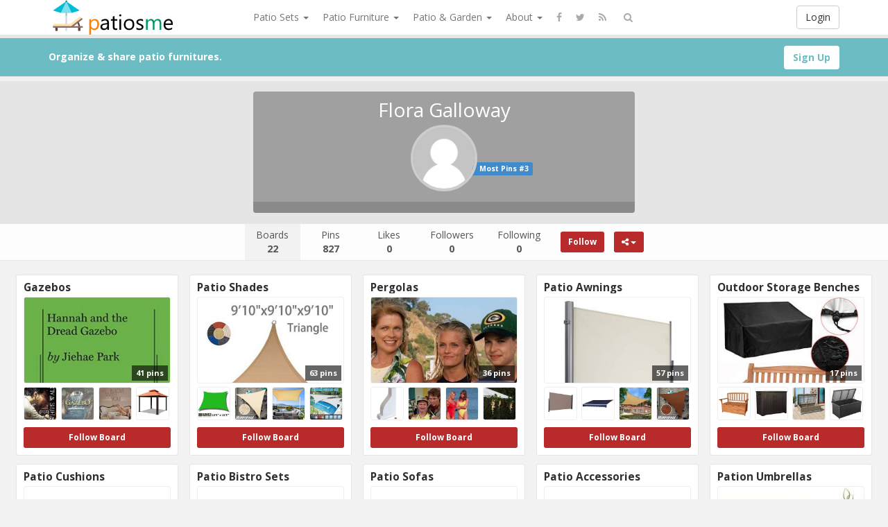

--- FILE ---
content_type: text/html; charset=UTF-8
request_url: https://www.patiosme.com/user/flora-galloway/
body_size: 62662
content:
<!DOCTYPE html>
<html lang="en-US" prefix="og: http://ogp.me/ns#">
<head>
	<meta charset="UTF-8" />
	<meta name="viewport" content="width=device-width, initial-scale=1, user-scalable=no">
        
	<title>Flora Galloway, Author at PatiosMe | PatiosMe</title>
	    <link href='https://fonts.googleapis.com/css?family=Open+Sans:700,300,400' rel='stylesheet' type='text/css'>
	<link rel="profile" href="http://gmpg.org/xfn/11" />
	<link rel="shortcut icon" href="https://www.patiosme.com/wp-content/themes/pinclone/favicon.ico">
	<link rel="pingback" href="https://www.patiosme.com/xmlrpc.php" />
	<meta name='robots' content='index, follow, max-video-preview:-1, max-snippet:-1, max-image-preview:large' />

	<!-- This site is optimized with the Yoast SEO plugin v16.0.2 - https://yoast.com/wordpress/plugins/seo/ -->
	<link rel="canonical" href="https://www.patiosme.com/user/flora-galloway/" />
	<link rel="next" href="https://www.patiosme.com/user/flora-galloway/page/2/" />
	<meta property="og:locale" content="en_US" />
	<meta property="og:type" content="profile" />
	<meta property="og:title" content="Flora Galloway, Author at PatiosMe" />
	<meta property="og:url" content="https://www.patiosme.com/user/flora-galloway/" />
	<meta property="og:site_name" content="PatiosMe" />
	<meta property="og:image" content="https://secure.gravatar.com/avatar/7c20df5d96c534f62b958dc510c433d9?s=500&#038;d=mm&#038;r=g" />
	<meta name="twitter:card" content="summary_large_image" />
	<script type="application/ld+json" class="yoast-schema-graph">{"@context":"https://schema.org","@graph":[{"@type":"WebSite","@id":"https://www.patiosme.com/#website","url":"https://www.patiosme.com/","name":"PatiosMe","description":"Find &amp; share patio furnitures.","potentialAction":[{"@type":"SearchAction","target":"https://www.patiosme.com/?s={search_term_string}","query-input":"required name=search_term_string"}],"inLanguage":"en-US"},{"@type":"ProfilePage","@id":"https://www.patiosme.com/user/flora-galloway/#webpage","url":"https://www.patiosme.com/user/flora-galloway/","name":"Flora Galloway, Author at PatiosMe","isPartOf":{"@id":"https://www.patiosme.com/#website"},"breadcrumb":{"@id":"https://www.patiosme.com/user/flora-galloway/#breadcrumb"},"inLanguage":"en-US","potentialAction":[{"@type":"ReadAction","target":["https://www.patiosme.com/user/flora-galloway/"]}]},{"@type":"BreadcrumbList","@id":"https://www.patiosme.com/user/flora-galloway/#breadcrumb","itemListElement":[{"@type":"ListItem","position":1,"item":{"@type":"WebPage","@id":"https://www.patiosme.com/","url":"https://www.patiosme.com/","name":"Home"}},{"@type":"ListItem","position":2,"item":{"@type":"WebPage","@id":"https://www.patiosme.com/user/flora-galloway/","url":"https://www.patiosme.com/user/flora-galloway/","name":"Archives for Flora Galloway"}}]},{"@type":"Person","@id":"https://www.patiosme.com/#/schema/person/d423169e48f06b0ab99c165f08bfd6fe","name":"Flora Galloway","image":{"@type":"ImageObject","@id":"https://www.patiosme.com/#personlogo","inLanguage":"en-US","url":"https://secure.gravatar.com/avatar/7c20df5d96c534f62b958dc510c433d9?s=96&d=mm&r=g","caption":"Flora Galloway"},"mainEntityOfPage":{"@id":"https://www.patiosme.com/user/flora-galloway/#webpage"}}]}</script>
	<!-- / Yoast SEO plugin. -->


<link rel='dns-prefetch' href='//s.w.org' />
<link rel="alternate" type="application/rss+xml" title="PatiosMe &raquo; Feed" href="https://www.patiosme.com/feed/" />
<link rel="alternate" type="application/rss+xml" title="PatiosMe &raquo; Comments Feed" href="https://www.patiosme.com/comments/feed/" />
<link rel="alternate" type="application/rss+xml" title="PatiosMe &raquo; Posts by Flora Galloway Feed" href="https://www.patiosme.com/user/flora-galloway/feed/" />
		<script type="text/javascript">
			window._wpemojiSettings = {"baseUrl":"https:\/\/s.w.org\/images\/core\/emoji\/13.0.1\/72x72\/","ext":".png","svgUrl":"https:\/\/s.w.org\/images\/core\/emoji\/13.0.1\/svg\/","svgExt":".svg","source":{"concatemoji":"https:\/\/www.patiosme.com\/wp-includes\/js\/wp-emoji-release.min.js?ver=5.7.14"}};
			!function(e,a,t){var n,r,o,i=a.createElement("canvas"),p=i.getContext&&i.getContext("2d");function s(e,t){var a=String.fromCharCode;p.clearRect(0,0,i.width,i.height),p.fillText(a.apply(this,e),0,0);e=i.toDataURL();return p.clearRect(0,0,i.width,i.height),p.fillText(a.apply(this,t),0,0),e===i.toDataURL()}function c(e){var t=a.createElement("script");t.src=e,t.defer=t.type="text/javascript",a.getElementsByTagName("head")[0].appendChild(t)}for(o=Array("flag","emoji"),t.supports={everything:!0,everythingExceptFlag:!0},r=0;r<o.length;r++)t.supports[o[r]]=function(e){if(!p||!p.fillText)return!1;switch(p.textBaseline="top",p.font="600 32px Arial",e){case"flag":return s([127987,65039,8205,9895,65039],[127987,65039,8203,9895,65039])?!1:!s([55356,56826,55356,56819],[55356,56826,8203,55356,56819])&&!s([55356,57332,56128,56423,56128,56418,56128,56421,56128,56430,56128,56423,56128,56447],[55356,57332,8203,56128,56423,8203,56128,56418,8203,56128,56421,8203,56128,56430,8203,56128,56423,8203,56128,56447]);case"emoji":return!s([55357,56424,8205,55356,57212],[55357,56424,8203,55356,57212])}return!1}(o[r]),t.supports.everything=t.supports.everything&&t.supports[o[r]],"flag"!==o[r]&&(t.supports.everythingExceptFlag=t.supports.everythingExceptFlag&&t.supports[o[r]]);t.supports.everythingExceptFlag=t.supports.everythingExceptFlag&&!t.supports.flag,t.DOMReady=!1,t.readyCallback=function(){t.DOMReady=!0},t.supports.everything||(n=function(){t.readyCallback()},a.addEventListener?(a.addEventListener("DOMContentLoaded",n,!1),e.addEventListener("load",n,!1)):(e.attachEvent("onload",n),a.attachEvent("onreadystatechange",function(){"complete"===a.readyState&&t.readyCallback()})),(n=t.source||{}).concatemoji?c(n.concatemoji):n.wpemoji&&n.twemoji&&(c(n.twemoji),c(n.wpemoji)))}(window,document,window._wpemojiSettings);
		</script>
		<style type="text/css">
img.wp-smiley,
img.emoji {
	display: inline !important;
	border: none !important;
	box-shadow: none !important;
	height: 1em !important;
	width: 1em !important;
	margin: 0 .07em !important;
	vertical-align: -0.1em !important;
	background: none !important;
	padding: 0 !important;
}
</style>
	<link rel='stylesheet' id='wp-block-library-css'  href='https://www.patiosme.com/wp-includes/css/dist/block-library/style.min.css' type='text/css' media='all' />
<link rel='stylesheet' id='wp-postratings-css'  href='https://www.patiosme.com/wp-content/plugins/wp-postratings/css/postratings-css.css?ver=1.89' type='text/css' media='all' />
<link rel='stylesheet' id='pinc-bootstrap-css'  href='https://www.patiosme.com/wp-content/themes/pinclone/css/bootstrap.css' type='text/css' media='all' />
<link rel='stylesheet' id='pinc-fontawesome-css'  href='https://www.patiosme.com/wp-content/themes/pinclone/css/font-awesome.min.css' type='text/css' media='all' />
<link rel='stylesheet' id='pinc-style-css'  href='https://www.patiosme.com/wp-content/themes/pinclone/style.css' type='text/css' media='all' />
<script type='text/javascript' src='https://www.patiosme.com/wp-includes/js/jquery/jquery.min.js?ver=3.5.1' id='jquery-core-js'></script>
<script type='text/javascript' src='https://www.patiosme.com/wp-includes/js/jquery/jquery-migrate.min.js?ver=3.3.2' id='jquery-migrate-js'></script>
<link rel="https://api.w.org/" href="https://www.patiosme.com/wp-json/" /><link rel="alternate" type="application/json" href="https://www.patiosme.com/wp-json/wp/v2/users/21" /><link rel="EditURI" type="application/rsd+xml" title="RSD" href="https://www.patiosme.com/xmlrpc.php?rsd" />
<link rel="wlwmanifest" type="application/wlwmanifest+xml" href="https://www.patiosme.com/wp-includes/wlwmanifest.xml" /> 
<meta property="og:type" content="article" />
<meta property="og:title" content="Flora Galloway (flora-galloway)" />
<meta property="og:url" content="https://www.patiosme.com/user/flora-galloway/" />
<meta property="og:description" content="" />
<link rel="icon" href="https://www.patiosme.com/wp-content/uploads/2017/12/cropped-SiteIcon-32x32.png" sizes="32x32" />
<link rel="icon" href="https://www.patiosme.com/wp-content/uploads/2017/12/cropped-SiteIcon-192x192.png" sizes="192x192" />
<link rel="apple-touch-icon" href="https://www.patiosme.com/wp-content/uploads/2017/12/cropped-SiteIcon-180x180.png" />
<meta name="msapplication-TileImage" content="https://www.patiosme.com/wp-content/uploads/2017/12/cropped-SiteIcon-270x270.png" />
		
	<!--[if lt IE 9]>
		<script src="https://www.patiosme.com/wp-content/themes/pinclone/js/respond.min.js"></script>
		<script src="http://html5shim.googlecode.com/svn/trunk/html5.js"></script>
	<![endif]-->
</head>

<body class="archive author author-flora-galloway author-21">
	<noscript>
		<style type="text/css" media="all">#masonry { visibility: visible !important; }</style>
	</noscript>

		<div id="fb-root"></div>
	<script>(function(d, s, id) {
	var js, fjs = d.getElementsByTagName(s)[0];
	if (d.getElementById(id)) return;
	js = d.createElement(s); js.id = id;
	js.src = "//connect.facebook.net/en_US/all.js#xfbml=1";
	fjs.parentNode.insertBefore(js, fjs);
	}(document, 'script', 'facebook-jssdk'));</script>
			<nav id="topmenu" class="navbar navbar-default navbar-fixed-top" style="background-image: url(''); background-repeat: repeat;">
		<div class="container">
			<div id="top-menu-right-mobile" class="visible-xs">
							<a id="top-add-button-mobile" href="https://www.patiosme.com/login/"><i class="fa fa-user"></i></a>
						</div>

			<div class="navbar-header">
				<button class="navbar-toggle" data-toggle="collapse" data-target="#nav-main" type="button">
					<span class="icon-bar"></span>
					<span class="icon-bar"></span>
					<span class="icon-bar"></span>
				</button>

								<a class="navbar-brand logo" href="https://www.patiosme.com/">
									<img src="https://www.patiosme.com/wp-content/uploads/2017/12/SharpLogo.png" alt="Logo" />
								</a>
			</div>

			<div id="nav-main" class="collapse navbar-collapse">
				<ul id="menu-top-right" class="nav navbar-nav navbar-right">
									<li class="visible-xs"><a href="https://www.patiosme.com/signup/">Sign Up</a></li>
					<li class="visible-xs"><a href="https://www.patiosme.com/login/?redirect_to=%2Fuser%2Fflora-galloway%2F">Login</a></li>
					<li class="hidden-xs" id="loginbox-wrapper"><button id="loginbox" class="btn btn-default navbar-btn" data-wsl='' aria-hidden="true" type="button">Login</button></li>
								</ul>

				<ul id="menu-top-menu" class="nav navbar-nav"><li class="dropdown menu-patio-sets"><a class="dropdown-toggle" data-toggle="dropdown" data-target="#" href="#">Patio Sets <b class="caret"></b></a>
<ul class="dropdown-menu">
	<li class="menu-conversation-sets"><a href="https://www.patiosme.com/category/conversation-sets/">Conversation Sets</a></li>
	<li class="menu-patio-bistro-sets"><a href="https://www.patiosme.com/category/patio-bistro-sets/">Patio Bistro Sets</a></li>
	<li class="menu-patio-dining-sets"><a href="https://www.patiosme.com/category/patio-dining-sets/">Patio Dining Sets</a></li>
	<li class="menu-patio-furniture-sets"><a href="https://www.patiosme.com/category/patio-furniture-sets/">Patio Furniture Sets</a></li>
</ul>
</li>
<li class="dropdown menu-patio-furniture"><a class="dropdown-toggle" data-toggle="dropdown" data-target="#" href="#">Patio Furniture <b class="caret"></b></a>
<ul class="dropdown-menu">
	<li class="menu-outdoor-storage-benches"><a href="https://www.patiosme.com/category/outdoor-storage-benches/">Outdoor Storage Benches</a></li>
	<li class="menu-patio-bar-chairs"><a href="https://www.patiosme.com/category/patio-bar-chairs/">Patio Bar Chairs</a></li>
	<li class="menu-patio-bar-tables"><a href="https://www.patiosme.com/category/patio-bar-tables/">Patio Bar Tables</a></li>
	<li class="menu-patio-chairs"><a href="https://www.patiosme.com/category/patio-chairs/">Patio Chairs</a></li>
	<li class="menu-patio-lounge-chairs"><a href="https://www.patiosme.com/category/patio-lounge-chairs/">Patio Lounge Chairs</a></li>
	<li class="menu-patio-sofas"><a href="https://www.patiosme.com/category/patio-sofas/">Patio Sofas</a></li>
	<li class="menu-patio-tables"><a href="https://www.patiosme.com/category/patio-tables/">Patio Tables</a></li>
</ul>
</li>
<li class="dropdown menu-patio-garden"><a class="dropdown-toggle" data-toggle="dropdown" data-target="#" href="#">Patio &#038; Garden <b class="caret"></b></a>
<ul class="dropdown-menu">
	<li class="menu-hammocks"><a href="https://www.patiosme.com/category/hammocks/">Hammocks</a></li>
	<li class="menu-patio-accessories"><a href="https://www.patiosme.com/category/patio-accessories/">Patio Accessories</a></li>
	<li class="menu-patio-awnings"><a href="https://www.patiosme.com/category/patio-awnings/">Patio Awnings</a></li>
	<li class="menu-patio-cushions"><a href="https://www.patiosme.com/category/patio-cushions/">Patio Cushions</a></li>
	<li class="menu-patio-fire-pits"><a href="https://www.patiosme.com/category/patio-fire-pits/">Patio Fire Pits</a></li>
	<li class="menu-patio-heaters"><a href="https://www.patiosme.com/category/patio-heaters/">Patio Heaters</a></li>
	<li class="menu-patio-shades"><a href="https://www.patiosme.com/category/patio-shades/">Patio Shades</a></li>
	<li class="menu-pation-umbrellas"><a href="https://www.patiosme.com/category/pation-umbrellas/">Pation Umbrellas</a></li>
	<li class="menu-canopies"><a href="https://www.patiosme.com/category/canopies/">Canopies</a></li>
	<li class="menu-gazebos"><a href="https://www.patiosme.com/category/gazebos/">Gazebos</a></li>
	<li class="menu-pergolas"><a href="https://www.patiosme.com/category/pergolas/">Pergolas</a></li>
</ul>
</li>
<li class="dropdown menu-about"><a class="dropdown-toggle" data-toggle="dropdown" data-target="#" href="#">About <b class="caret"></b></a>
<ul class="dropdown-menu">
	<li class="menu-about-us"><a href="https://www.patiosme.com/about-us/">About Us</a></li>
	<li class="menu-terms-of-service"><a href="https://www.patiosme.com/terms-of-service/">Terms of Service</a></li>
	<li class="menu-privacy-policy"><a href="https://www.patiosme.com/privacy-policy/">Privacy Policy</a></li>
</ul>
</li>
</ul>		
				<ul id="topmenu-icons-wrapper" class="nav navbar-nav">
										<li><a class="topmenu-icons" href="http://facebook.com/#" rel="tooltip" data-placement="bottom" title="Find us on Facebook" target="_blank"><i class="fa fa-facebook"></i></a></li>
						
										<li><a class="topmenu-icons" href="http://twitter.com/#" rel="tooltip" data-placement="bottom" title="Follow us on Twitter" target="_blank"><i class="fa fa-twitter"></i></a></li>
					
					<li><a class="topmenu-icons" href="https://www.patiosme.com/feed/" rel="tooltip" data-placement="bottom" title="Subscribe to RSS Feed"><i class="fa fa-rss"></i></a></li>
					
					<li class="dropdown hidden-xs"><a id="topmenu-search" class="dropdown-toggle topmenu-icons" data-toggle="dropdown" href=""><i class="fa fa-search"></i></a>
						<ul id= "dropdown-search" class="dropdown-menu">
							<li>
								<form class="navbar-form" method="get" id="searchform" action="https://www.patiosme.com/">
									<input id="s" class="form-control input-sm search-query" type="search" placeholder="Search" name="s" value="">
									<input type="hidden" name="q" value=""/>
									<button class="btn btn-success btn-sm" type="submit"><i class="fa fa-search"></i></button>
								</form>
							</li>
						</ul>
					</li>
				</ul>

				<form class="navbar-form visible-xs" method="get" id="searchform-mobile" action="https://www.patiosme.com/">
					<input type="text" class="form-control search-query" placeholder="Search" name="s" value="">
					<input type="hidden" name="q" value=""/>
				</form>
			</div>
		</div>
	</nav>

		
	<div id="top-message-wrapper">
		<div id="top-message" class="container">
			<div class="pull-right">
				<a class="btn btn-success" style="background-color:#ffffff; color: #6ebdc5; " href="https://www.patiosme.com/signup/">Sign Up</a>
			</div>
			<div class="top-message-left">Organize & share patio furnitures.</div>
		</div>
	</div>
	
	<br>
	<div class="container-fluid">
	<div id="user-wrapper-outer" class="row">
		<div class="container">
			<div class="row">
				<div class="user-wrapper text-center">						
					<h1>Flora Galloway</h1>

					<div class="user-avatar text-center">
						<div class="user-avatar-inner">
							<img alt="avatar" src="https://www.patiosme.com/wp-content/themes/pinclone/img/avatar-96x96.png" class="avatar" height="96" width="96" />						</div>

								
													<a id="user-profile-top-pin" class="pull-right" href="https://www.patiosme.com/top-users/"><span class="label label-warning top-user-count-alt2">Most Pins #3</span></a>
											</div>
					
					<p></p>
				</div>

				<div class="user-profile-icons text-center">
					
					
					
										
					
									</div>
			</div>
		</div>
	</div>
	
	<div id="userbar" class="row">
		<ul class="nav">
			<li class="active"><a href="https://www.patiosme.com/user/flora-galloway/">Boards<br /><strong>22</strong></a></li>
			<li><a href="https://www.patiosme.com/user/flora-galloway/?view=pins">Pins<br /><strong>827</strong></a></li>
			<li><a href="https://www.patiosme.com/user/flora-galloway/?view=likes">Likes<br /><strong>0</strong></a></li>
			<li><a href="https://www.patiosme.com/user/flora-galloway/?view=followers">Followers<br /><strong id="ajax-follower-count">0</strong></a></li>
			<li style="margin-right:0;"><a href="https://www.patiosme.com/user/flora-galloway/?view=following">Following<br /><strong>0</strong></a></li>
			<li>
							<span class="undisable_buttons">
				<button class="btn btn-success btn-sm follow pinc-follow" data-author_id="21" data-board_id="23" data-board_parent_id="0" data-disable_others="no" type="button">Follow</button>
				</span>
							<div class="pinc-share btn-group">
					<button type="button" class="btn btn-success btn-sm follow dropdown-toggle" data-toggle="dropdown">
						<i class="fa fa-share-alt"></i> <span class="caret"></span>
					</button>
					
					<ul class="dropdown-menu">
						<li><a href="" onclick="window.open('https://www.facebook.com/sharer/sharer.php?u=https%3A%2F%2Fwww.patiosme.com%2Fuser%2Fflora-galloway%2F', 'facebook-share-dialog', 'width=626,height=500'); return false;"><i class="fa fa-facebook-square fa-lg fa-fw text-info"></i> Share on Facebook</a></li>
						<li><a href="" onclick="window.open('https://twitter.com/share?url=https://www.patiosme.com/user/flora-galloway/&amp;text=Flora%20Galloway%20%28flora-galloway%29%20%7C%20PatiosMe', 'twitter-share-dialog', 'width=626,height=500'); return false;"><i class="fa fa-twitter-square fa-lg fa-fw text-primary"></i> Share on Twitter</a></li>
						<li><a href="" onclick="window.open('http://www.reddit.com/submit?url=https%3A%2F%2Fwww.patiosme.com%2Fuser%2Fflora-galloway%2F&amp;title=Flora%20Galloway%20%28flora-galloway%29%20%7C%20PatiosMe', 'reddit-share-dialog', 'width=880,height=500,scrollbars=1'); return false;"><i class="fa fa-reddit-square fa-lg fa-fw text-primary"></i> Share on Reddit</a></li>
						<li><a href="" onclick="window.open('https://plus.google.com/share?url=https://www.patiosme.com/user/flora-galloway/', 'gplus-share-dialog', 'width=626,height=500'); return false;"><i class="fa fa-google-plus-square fa-lg fa-fw text-danger"></i> Share on Google+</a></li>
						<li><a href="" onclick="window.open('http://pinterest.com/pin/create/button/?url=https%3A%2F%2Fwww.patiosme.com%2Fuser%2Fflora-galloway%2F&amp;media=&amp;description=Flora%20Galloway%20%28flora-galloway%29%20%7C%20PatiosMe', 'pinterest-share-dialog', 'width=626,height=500'); return false;"><i class="fa fa-pinterest-square fa-lg fa-fw text-danger"></i> Share on Pinterest</a></li>
					</ul>
				</div>
									</li>
		</ul>
	</div>
	
	<div class="clearfix"><br /></div>

	<div id="user-profile-boards">
				<div class="board-mini">
				<a class="board-title" title="Gazebos" href="https://www.patiosme.com/board/gazebos/5066/">
					<h4>Gazebos</h4>
				</a>

				<a href="https://www.patiosme.com/board/gazebos/5066/">
					<div class="board-photo-frame">
														<div class="board-main-photo-wrapper">
									<span class="board-pin-count">41 pins</span>
									<img src="https://www.patiosme.com/wp-content/uploads/2020/02/31EggQhRxIL-250x399.jpg" class="board-main-photo" alt="" />
								</div>
																<div class="board-photo-wrapper">
								<img src="https://www.patiosme.com/wp-content/uploads/2020/01/51rf5EkjoQL-150x150.jpg" class="board-photo" alt="" />
								</div>
																<div class="board-photo-wrapper">
								<img src="https://www.patiosme.com/wp-content/uploads/2019/12/51vKBlFuqNL-150x150.jpg" class="board-photo" alt="" />
								</div>
																<div class="board-photo-wrapper">
								<img src="https://www.patiosme.com/wp-content/uploads/2019/12/41H0TrlmnQL-150x150.jpg" class="board-photo" alt="" />
								</div>
																<div class="board-photo-wrapper">
								<img src="https://www.patiosme.com/wp-content/uploads/2019/11/41p7B1tnzQL-150x150.jpg" class="board-photo" alt="" />
								</div>
													</div>
				</a>
					
									<span class="undisable_buttons">
						<button class="btn btn-success btn-sm follow pinc-follow" data-author_id="21" data-board_id="5066" data-board_parent_id="23" type="button">Follow Board</button>
					</span>
							</div>
					<div class="board-mini">
				<a class="board-title" title="Patio Shades" href="https://www.patiosme.com/board/patio-shades/2919/">
					<h4>Patio Shades</h4>
				</a>

				<a href="https://www.patiosme.com/board/patio-shades/2919/">
					<div class="board-photo-frame">
														<div class="board-main-photo-wrapper">
									<span class="board-pin-count">63 pins</span>
									<img src="https://www.patiosme.com/wp-content/uploads/2020/03/41ddQillV9L-250x250.jpg" class="board-main-photo" alt="" />
								</div>
																<div class="board-photo-wrapper">
								<img src="https://www.patiosme.com/wp-content/uploads/2020/02/41YXj5k101L-150x150.jpg" class="board-photo" alt="" />
								</div>
																<div class="board-photo-wrapper">
								<img src="https://www.patiosme.com/wp-content/uploads/2020/02/517rQbxIGoL-150x150.jpg" class="board-photo" alt="" />
								</div>
																<div class="board-photo-wrapper">
								<img src="https://www.patiosme.com/wp-content/uploads/2019/12/510Hskd-kgL-1-150x150.jpg" class="board-photo" alt="" />
								</div>
																<div class="board-photo-wrapper">
								<img src="https://www.patiosme.com/wp-content/uploads/2019/11/61BoCkDcGLL-150x150.jpg" class="board-photo" alt="" />
								</div>
													</div>
				</a>
					
									<span class="undisable_buttons">
						<button class="btn btn-success btn-sm follow pinc-follow" data-author_id="21" data-board_id="2919" data-board_parent_id="23" type="button">Follow Board</button>
					</span>
							</div>
					<div class="board-mini">
				<a class="board-title" title="Pergolas" href="https://www.patiosme.com/board/pergolas/2783/">
					<h4>Pergolas</h4>
				</a>

				<a href="https://www.patiosme.com/board/pergolas/2783/">
					<div class="board-photo-frame">
														<div class="board-main-photo-wrapper">
									<span class="board-pin-count">36 pins</span>
									<img src="https://www.patiosme.com/wp-content/uploads/2020/02/51fdezN8h5L-250x188.jpg" class="board-main-photo" alt="" />
								</div>
																<div class="board-photo-wrapper">
								<img src="https://www.patiosme.com/wp-content/uploads/2020/02/31r37o-5ZCL-150x150.jpg" class="board-photo" alt="" />
								</div>
																<div class="board-photo-wrapper">
								<img src="https://www.patiosme.com/wp-content/uploads/2020/02/41O0xEw7ElL-150x150.jpg" class="board-photo" alt="" />
								</div>
																<div class="board-photo-wrapper">
								<img src="https://www.patiosme.com/wp-content/uploads/2020/02/416cdnmUCRL-150x150.jpg" class="board-photo" alt="" />
								</div>
																<div class="board-photo-wrapper">
								<img src="https://www.patiosme.com/wp-content/uploads/2020/01/51oIDyHYvVL-150x150.jpg" class="board-photo" alt="" />
								</div>
													</div>
				</a>
					
									<span class="undisable_buttons">
						<button class="btn btn-success btn-sm follow pinc-follow" data-author_id="21" data-board_id="2783" data-board_parent_id="23" type="button">Follow Board</button>
					</span>
							</div>
					<div class="board-mini">
				<a class="board-title" title="Patio Awnings" href="https://www.patiosme.com/board/patio-awnings/2757/">
					<h4>Patio Awnings</h4>
				</a>

				<a href="https://www.patiosme.com/board/patio-awnings/2757/">
					<div class="board-photo-frame">
														<div class="board-main-photo-wrapper">
									<span class="board-pin-count">57 pins</span>
									<img src="https://www.patiosme.com/wp-content/uploads/2020/03/31kTQVpc6BL-250x250.jpg" class="board-main-photo" alt="" />
								</div>
																<div class="board-photo-wrapper">
								<img src="https://www.patiosme.com/wp-content/uploads/2020/03/31sDpqMhDL-150x150.jpg" class="board-photo" alt="" />
								</div>
																<div class="board-photo-wrapper">
								<img src="https://www.patiosme.com/wp-content/uploads/2020/03/31ELnknDHsL-150x150.jpg" class="board-photo" alt="" />
								</div>
																<div class="board-photo-wrapper">
								<img src="https://www.patiosme.com/wp-content/uploads/2020/02/61KeEenPXGL-150x150.jpg" class="board-photo" alt="" />
								</div>
																<div class="board-photo-wrapper">
								<img src="https://www.patiosme.com/wp-content/uploads/2020/02/51GEfzzZbcL-150x150.jpg" class="board-photo" alt="" />
								</div>
													</div>
				</a>
					
									<span class="undisable_buttons">
						<button class="btn btn-success btn-sm follow pinc-follow" data-author_id="21" data-board_id="2757" data-board_parent_id="23" type="button">Follow Board</button>
					</span>
							</div>
					<div class="board-mini">
				<a class="board-title" title="Outdoor Storage Benches" href="https://www.patiosme.com/board/outdoor-storage-benches/2633/">
					<h4>Outdoor Storage Benches</h4>
				</a>

				<a href="https://www.patiosme.com/board/outdoor-storage-benches/2633/">
					<div class="board-photo-frame">
														<div class="board-main-photo-wrapper">
									<span class="board-pin-count">17 pins</span>
									<img src="https://www.patiosme.com/wp-content/uploads/2020/03/41o2jZ9QVNL-250x250.jpg" class="board-main-photo" alt="" />
								</div>
																<div class="board-photo-wrapper">
								<img src="https://www.patiosme.com/wp-content/uploads/2020/01/41czblJfuTL-150x150.jpg" class="board-photo" alt="" />
								</div>
																<div class="board-photo-wrapper">
								<img src="https://www.patiosme.com/wp-content/uploads/2019/12/515G5232cBL-150x150.jpg" class="board-photo" alt="" />
								</div>
																<div class="board-photo-wrapper">
								<img src="https://www.patiosme.com/wp-content/uploads/2019/07/51Qfc05KJML-150x150.jpg" class="board-photo" alt="" />
								</div>
																<div class="board-photo-wrapper">
								<img src="https://www.patiosme.com/wp-content/uploads/2019/03/51Q8BoJ45TL-150x150.jpg" class="board-photo" alt="" />
								</div>
													</div>
				</a>
					
									<span class="undisable_buttons">
						<button class="btn btn-success btn-sm follow pinc-follow" data-author_id="21" data-board_id="2633" data-board_parent_id="23" type="button">Follow Board</button>
					</span>
							</div>
					<div class="board-mini">
				<a class="board-title" title="Patio Cushions" href="https://www.patiosme.com/board/patio-cushions/2440/">
					<h4>Patio Cushions</h4>
				</a>

				<a href="https://www.patiosme.com/board/patio-cushions/2440/">
					<div class="board-photo-frame">
														<div class="board-main-photo-wrapper">
									<span class="board-pin-count">41 pins</span>
									<img src="https://www.patiosme.com/wp-content/uploads/2020/03/51PE2rf0tGL-250x250.jpg" class="board-main-photo" alt="" />
								</div>
																<div class="board-photo-wrapper">
								<img src="https://www.patiosme.com/wp-content/uploads/2020/01/41HheGLMUSL-150x150.jpg" class="board-photo" alt="" />
								</div>
																<div class="board-photo-wrapper">
								<img src="https://www.patiosme.com/wp-content/uploads/2019/12/411Qwrz1ZML-150x150.jpg" class="board-photo" alt="" />
								</div>
																<div class="board-photo-wrapper">
								<img src="https://www.patiosme.com/wp-content/uploads/2019/12/41oapwflcL-150x150.jpg" class="board-photo" alt="" />
								</div>
																<div class="board-photo-wrapper">
								<img src="https://www.patiosme.com/wp-content/uploads/2019/11/41XXVp0mWoL-150x150.jpg" class="board-photo" alt="" />
								</div>
													</div>
				</a>
					
									<span class="undisable_buttons">
						<button class="btn btn-success btn-sm follow pinc-follow" data-author_id="21" data-board_id="2440" data-board_parent_id="23" type="button">Follow Board</button>
					</span>
							</div>
					<div class="board-mini">
				<a class="board-title" title="Patio Bistro Sets" href="https://www.patiosme.com/board/patio-bistro-sets/2416/">
					<h4>Patio Bistro Sets</h4>
				</a>

				<a href="https://www.patiosme.com/board/patio-bistro-sets/2416/">
					<div class="board-photo-frame">
														<div class="board-main-photo-wrapper">
									<span class="board-pin-count">32 pins</span>
									<img src="https://www.patiosme.com/wp-content/uploads/2020/03/41XMpwR4JeL-250x250.jpg" class="board-main-photo" alt="" />
								</div>
																<div class="board-photo-wrapper">
								<img src="https://www.patiosme.com/wp-content/uploads/2020/03/41LDFMVlgpL-150x150.jpg" class="board-photo" alt="" />
								</div>
																<div class="board-photo-wrapper">
								<img src="https://www.patiosme.com/wp-content/uploads/2019/10/61pOzxFe1lL-150x150.jpg" class="board-photo" alt="" />
								</div>
																<div class="board-photo-wrapper">
								<img src="https://www.patiosme.com/wp-content/uploads/2019/08/41fP0pjHCvL-150x150.jpg" class="board-photo" alt="" />
								</div>
																<div class="board-photo-wrapper">
								<img src="https://www.patiosme.com/wp-content/uploads/2019/05/61IQE-tWARL-150x150.jpg" class="board-photo" alt="" />
								</div>
													</div>
				</a>
					
									<span class="undisable_buttons">
						<button class="btn btn-success btn-sm follow pinc-follow" data-author_id="21" data-board_id="2416" data-board_parent_id="23" type="button">Follow Board</button>
					</span>
							</div>
					<div class="board-mini">
				<a class="board-title" title="Patio Sofas" href="https://www.patiosme.com/board/patio-sofas/2011/">
					<h4>Patio Sofas</h4>
				</a>

				<a href="https://www.patiosme.com/board/patio-sofas/2011/">
					<div class="board-photo-frame">
														<div class="board-main-photo-wrapper">
									<span class="board-pin-count">43 pins</span>
									<img src="https://www.patiosme.com/wp-content/uploads/2020/03/41k4Q94y27L-250x250.jpg" class="board-main-photo" alt="" />
								</div>
																<div class="board-photo-wrapper">
								<img src="https://www.patiosme.com/wp-content/uploads/2020/03/41znaJQ21cL-150x150.jpg" class="board-photo" alt="" />
								</div>
																<div class="board-photo-wrapper">
								<img src="https://www.patiosme.com/wp-content/uploads/2020/03/41BWPbRL1rL-150x150.jpg" class="board-photo" alt="" />
								</div>
																<div class="board-photo-wrapper">
								<img src="https://www.patiosme.com/wp-content/uploads/2020/03/41VIK7n6qqL-150x150.jpg" class="board-photo" alt="" />
								</div>
																<div class="board-photo-wrapper">
								<img src="https://www.patiosme.com/wp-content/uploads/2020/02/414azyDG7pL-150x150.jpg" class="board-photo" alt="" />
								</div>
													</div>
				</a>
					
									<span class="undisable_buttons">
						<button class="btn btn-success btn-sm follow pinc-follow" data-author_id="21" data-board_id="2011" data-board_parent_id="23" type="button">Follow Board</button>
					</span>
							</div>
					<div class="board-mini">
				<a class="board-title" title="Patio Accessories" href="https://www.patiosme.com/board/patio-accessories/1933/">
					<h4>Patio Accessories</h4>
				</a>

				<a href="https://www.patiosme.com/board/patio-accessories/1933/">
					<div class="board-photo-frame">
														<div class="board-main-photo-wrapper">
									<span class="board-pin-count">42 pins</span>
									<img src="https://www.patiosme.com/wp-content/uploads/2019/11/41n-i7YJ-vL-250x250.jpg" class="board-main-photo" alt="" />
								</div>
																<div class="board-photo-wrapper">
								<img src="https://www.patiosme.com/wp-content/uploads/2019/11/31hVWvttEiL-150x150.jpg" class="board-photo" alt="" />
								</div>
																<div class="board-photo-wrapper">
								<img src="https://www.patiosme.com/wp-content/uploads/2019/07/51WgSunyvNL-150x150.jpg" class="board-photo" alt="" />
								</div>
																<div class="board-photo-wrapper">
								<img src="https://www.patiosme.com/wp-content/uploads/2019/05/41NjZYrOpQL-150x150.jpg" class="board-photo" alt="" />
								</div>
																<div class="board-photo-wrapper">
								<img src="https://www.patiosme.com/wp-content/uploads/2019/03/51OdOTpXrJL-150x150.jpg" class="board-photo" alt="" />
								</div>
													</div>
				</a>
					
									<span class="undisable_buttons">
						<button class="btn btn-success btn-sm follow pinc-follow" data-author_id="21" data-board_id="1933" data-board_parent_id="23" type="button">Follow Board</button>
					</span>
							</div>
					<div class="board-mini">
				<a class="board-title" title="Pation Umbrellas" href="https://www.patiosme.com/board/pation-umbrellas/1772/">
					<h4>Pation Umbrellas</h4>
				</a>

				<a href="https://www.patiosme.com/board/pation-umbrellas/1772/">
					<div class="board-photo-frame">
														<div class="board-main-photo-wrapper">
									<span class="board-pin-count">21 pins</span>
									<img src="https://www.patiosme.com/wp-content/uploads/2020/03/41EZOj7LO-L-250x250.jpg" class="board-main-photo" alt="" />
								</div>
																<div class="board-photo-wrapper">
								<img src="https://www.patiosme.com/wp-content/uploads/2020/01/51JxUFKSOcL-150x150.jpg" class="board-photo" alt="" />
								</div>
																<div class="board-photo-wrapper">
								<img src="https://www.patiosme.com/wp-content/uploads/2020/01/31GjgxfJ1L-150x150.jpg" class="board-photo" alt="" />
								</div>
																<div class="board-photo-wrapper">
								<img src="https://www.patiosme.com/wp-content/uploads/2020/01/41LbMogMzBL-150x150.jpg" class="board-photo" alt="" />
								</div>
																<div class="board-photo-wrapper">
								<img src="https://www.patiosme.com/wp-content/uploads/2019/10/316-zPEzFL-150x150.jpg" class="board-photo" alt="" />
								</div>
													</div>
				</a>
					
									<span class="undisable_buttons">
						<button class="btn btn-success btn-sm follow pinc-follow" data-author_id="21" data-board_id="1772" data-board_parent_id="23" type="button">Follow Board</button>
					</span>
							</div>
					<div class="board-mini">
				<a class="board-title" title="Patio Fire Pits" href="https://www.patiosme.com/board/patio-fire-pits/1530/">
					<h4>Patio Fire Pits</h4>
				</a>

				<a href="https://www.patiosme.com/board/patio-fire-pits/1530/">
					<div class="board-photo-frame">
														<div class="board-main-photo-wrapper">
									<span class="board-pin-count">20 pins</span>
									<img src="https://www.patiosme.com/wp-content/uploads/2019/11/41XRIhDko6L-250x250.jpg" class="board-main-photo" alt="" />
								</div>
																<div class="board-photo-wrapper">
								<img src="https://www.patiosme.com/wp-content/uploads/2019/06/519Srvb1P2L-150x150.jpg" class="board-photo" alt="" />
								</div>
																<div class="board-photo-wrapper">
								<img src="https://www.patiosme.com/wp-content/uploads/2019/05/51D9JxlP81L-150x150.jpg" class="board-photo" alt="" />
								</div>
																<div class="board-photo-wrapper">
								<img src="https://www.patiosme.com/wp-content/uploads/2019/03/51FBUvH07sL-150x150.jpg" class="board-photo" alt="" />
								</div>
																<div class="board-photo-wrapper">
								</div>
													</div>
				</a>
					
									<span class="undisable_buttons">
						<button class="btn btn-success btn-sm follow pinc-follow" data-author_id="21" data-board_id="1530" data-board_parent_id="23" type="button">Follow Board</button>
					</span>
							</div>
					<div class="board-mini">
				<a class="board-title" title="Patio Bar Tables" href="https://www.patiosme.com/board/patio-bar-tables/1422/">
					<h4>Patio Bar Tables</h4>
				</a>

				<a href="https://www.patiosme.com/board/patio-bar-tables/1422/">
					<div class="board-photo-frame">
														<div class="board-main-photo-wrapper">
									<span class="board-pin-count">24 pins</span>
									<img src="https://www.patiosme.com/wp-content/uploads/2020/03/514A6lzivVL-250x250.jpg" class="board-main-photo" alt="" />
								</div>
																<div class="board-photo-wrapper">
								<img src="https://www.patiosme.com/wp-content/uploads/2020/01/41qjrB9PkLL-150x150.jpg" class="board-photo" alt="" />
								</div>
																<div class="board-photo-wrapper">
								<img src="https://www.patiosme.com/wp-content/uploads/2019/11/41WLB1dWonL-150x150.jpg" class="board-photo" alt="" />
								</div>
																<div class="board-photo-wrapper">
								<img src="https://www.patiosme.com/wp-content/uploads/2019/08/41D8yelUfSL-150x150.jpg" class="board-photo" alt="" />
								</div>
																<div class="board-photo-wrapper">
								<img src="https://www.patiosme.com/wp-content/uploads/2019/04/31upV3OXDSL-150x150.jpg" class="board-photo" alt="" />
								</div>
													</div>
				</a>
					
									<span class="undisable_buttons">
						<button class="btn btn-success btn-sm follow pinc-follow" data-author_id="21" data-board_id="1422" data-board_parent_id="23" type="button">Follow Board</button>
					</span>
							</div>
					<div class="board-mini">
				<a class="board-title" title="Patio Dining Sets" href="https://www.patiosme.com/board/patio-dining-sets/1125/">
					<h4>Patio Dining Sets</h4>
				</a>

				<a href="https://www.patiosme.com/board/patio-dining-sets/1125/">
					<div class="board-photo-frame">
														<div class="board-main-photo-wrapper">
									<span class="board-pin-count">29 pins</span>
									<img src="https://www.patiosme.com/wp-content/uploads/2020/03/515U0i6exaL-250x160.jpg" class="board-main-photo" alt="" />
								</div>
																<div class="board-photo-wrapper">
								<img src="https://www.patiosme.com/wp-content/uploads/2020/03/41q9guFHUaL-150x150.jpg" class="board-photo" alt="" />
								</div>
																<div class="board-photo-wrapper">
								<img src="https://www.patiosme.com/wp-content/uploads/2019/12/51fVRMGJT6L-150x150.jpg" class="board-photo" alt="" />
								</div>
																<div class="board-photo-wrapper">
								<img src="https://www.patiosme.com/wp-content/uploads/2019/11/617bJeakcHL-150x150.jpg" class="board-photo" alt="" />
								</div>
																<div class="board-photo-wrapper">
								<img src="https://www.patiosme.com/wp-content/uploads/2019/06/51zzRSJnhL-150x150.jpg" class="board-photo" alt="" />
								</div>
													</div>
				</a>
					
									<span class="undisable_buttons">
						<button class="btn btn-success btn-sm follow pinc-follow" data-author_id="21" data-board_id="1125" data-board_parent_id="23" type="button">Follow Board</button>
					</span>
							</div>
					<div class="board-mini">
				<a class="board-title" title="Patio Lounge Chairs" href="https://www.patiosme.com/board/patio-lounge-chairs/1078/">
					<h4>Patio Lounge Chairs</h4>
				</a>

				<a href="https://www.patiosme.com/board/patio-lounge-chairs/1078/">
					<div class="board-photo-frame">
														<div class="board-main-photo-wrapper">
									<span class="board-pin-count">46 pins</span>
									<img src="https://www.patiosme.com/wp-content/uploads/2020/03/51eb7wZKrML-250x250.jpg" class="board-main-photo" alt="" />
								</div>
																<div class="board-photo-wrapper">
								<img src="https://www.patiosme.com/wp-content/uploads/2020/03/41iVNGYswkL-150x150.jpg" class="board-photo" alt="" />
								</div>
																<div class="board-photo-wrapper">
								<img src="https://www.patiosme.com/wp-content/uploads/2020/03/61UOeJUHfBL-150x150.jpg" class="board-photo" alt="" />
								</div>
																<div class="board-photo-wrapper">
								<img src="https://www.patiosme.com/wp-content/uploads/2020/02/41GZk5U9WIL-150x150.jpg" class="board-photo" alt="" />
								</div>
																<div class="board-photo-wrapper">
								<img src="https://www.patiosme.com/wp-content/uploads/2020/01/41nXQJvtFbL-150x150.jpg" class="board-photo" alt="" />
								</div>
													</div>
				</a>
					
									<span class="undisable_buttons">
						<button class="btn btn-success btn-sm follow pinc-follow" data-author_id="21" data-board_id="1078" data-board_parent_id="23" type="button">Follow Board</button>
					</span>
							</div>
					<div class="board-mini">
				<a class="board-title" title="Patio Chairs" href="https://www.patiosme.com/board/patio-chairs/955/">
					<h4>Patio Chairs</h4>
				</a>

				<a href="https://www.patiosme.com/board/patio-chairs/955/">
					<div class="board-photo-frame">
														<div class="board-main-photo-wrapper">
									<span class="board-pin-count">34 pins</span>
									<img src="https://www.patiosme.com/wp-content/uploads/2020/03/41-hdt6oaHL-250x250.jpg" class="board-main-photo" alt="" />
								</div>
																<div class="board-photo-wrapper">
								<img src="https://www.patiosme.com/wp-content/uploads/2020/02/6120yarA2L-150x150.jpg" class="board-photo" alt="" />
								</div>
																<div class="board-photo-wrapper">
								<img src="https://www.patiosme.com/wp-content/uploads/2020/02/61863922hwL-150x150.jpg" class="board-photo" alt="" />
								</div>
																<div class="board-photo-wrapper">
								<img src="https://www.patiosme.com/wp-content/uploads/2020/02/512d2BnpskL-150x150.jpg" class="board-photo" alt="" />
								</div>
																<div class="board-photo-wrapper">
								<img src="https://www.patiosme.com/wp-content/uploads/2020/01/41OcayJ3PmL-150x150.jpg" class="board-photo" alt="" />
								</div>
													</div>
				</a>
					
									<span class="undisable_buttons">
						<button class="btn btn-success btn-sm follow pinc-follow" data-author_id="21" data-board_id="955" data-board_parent_id="23" type="button">Follow Board</button>
					</span>
							</div>
					<div class="board-mini">
				<a class="board-title" title="Patio Bar Chairs" href="https://www.patiosme.com/board/patio-bar-chairs/842/">
					<h4>Patio Bar Chairs</h4>
				</a>

				<a href="https://www.patiosme.com/board/patio-bar-chairs/842/">
					<div class="board-photo-frame">
														<div class="board-main-photo-wrapper">
									<span class="board-pin-count">41 pins</span>
									<img src="https://www.patiosme.com/wp-content/uploads/2020/02/41ByuFbrwGL-250x250.jpg" class="board-main-photo" alt="" />
								</div>
																<div class="board-photo-wrapper">
								<img src="https://www.patiosme.com/wp-content/uploads/2020/01/618d3sbi1mL-150x150.jpg" class="board-photo" alt="" />
								</div>
																<div class="board-photo-wrapper">
								<img src="https://www.patiosme.com/wp-content/uploads/2020/01/41zaWe5KXL-150x150.jpg" class="board-photo" alt="" />
								</div>
																<div class="board-photo-wrapper">
								<img src="https://www.patiosme.com/wp-content/uploads/2019/11/51Kvad8uHuL-150x150.jpg" class="board-photo" alt="" />
								</div>
																<div class="board-photo-wrapper">
								<img src="https://www.patiosme.com/wp-content/uploads/2019/10/51q4W4AjGuL-150x150.jpg" class="board-photo" alt="" />
								</div>
													</div>
				</a>
					
									<span class="undisable_buttons">
						<button class="btn btn-success btn-sm follow pinc-follow" data-author_id="21" data-board_id="842" data-board_parent_id="23" type="button">Follow Board</button>
					</span>
							</div>
					<div class="board-mini">
				<a class="board-title" title="Canopies" href="https://www.patiosme.com/board/canopies/826/">
					<h4>Canopies</h4>
				</a>

				<a href="https://www.patiosme.com/board/canopies/826/">
					<div class="board-photo-frame">
														<div class="board-main-photo-wrapper">
									<span class="board-pin-count">65 pins</span>
									<img src="https://www.patiosme.com/wp-content/uploads/2020/02/41zYi1a2VrL-250x250.jpg" class="board-main-photo" alt="" />
								</div>
																<div class="board-photo-wrapper">
								<img src="https://www.patiosme.com/wp-content/uploads/2020/01/41oVWhGpdhL-150x150.jpg" class="board-photo" alt="" />
								</div>
																<div class="board-photo-wrapper">
								<img src="https://www.patiosme.com/wp-content/uploads/2019/12/51XvR5ztBL-150x150.jpg" class="board-photo" alt="" />
								</div>
																<div class="board-photo-wrapper">
								<img src="https://www.patiosme.com/wp-content/uploads/2019/11/31o7QDdlXCL-150x150.jpg" class="board-photo" alt="" />
								</div>
																<div class="board-photo-wrapper">
								<img src="https://www.patiosme.com/wp-content/uploads/2019/10/312XhnpawL-150x150.jpg" class="board-photo" alt="" />
								</div>
													</div>
				</a>
					
									<span class="undisable_buttons">
						<button class="btn btn-success btn-sm follow pinc-follow" data-author_id="21" data-board_id="826" data-board_parent_id="23" type="button">Follow Board</button>
					</span>
							</div>
					<div class="board-mini">
				<a class="board-title" title="Hammocks" href="https://www.patiosme.com/board/hammocks/590/">
					<h4>Hammocks</h4>
				</a>

				<a href="https://www.patiosme.com/board/hammocks/590/">
					<div class="board-photo-frame">
														<div class="board-main-photo-wrapper">
									<span class="board-pin-count">15 pins</span>
									<img src="https://www.patiosme.com/wp-content/uploads/2018/02/41qjsRKc8yL-250x180.jpg" class="board-main-photo" alt="" />
								</div>
																<div class="board-photo-wrapper">
								<img src="https://www.patiosme.com/wp-content/uploads/2018/01/61Y2PAh712L-150x150.jpg" class="board-photo" alt="" />
								</div>
																<div class="board-photo-wrapper">
								<img src="https://www.patiosme.com/wp-content/uploads/2018/01/51AmSH2AJyL-150x150.jpg" class="board-photo" alt="" />
								</div>
																<div class="board-photo-wrapper">
								<img src="https://www.patiosme.com/wp-content/uploads/2018/01/41rEsJtPmfL-150x150.jpg" class="board-photo" alt="" />
								</div>
																<div class="board-photo-wrapper">
								<img src="https://www.patiosme.com/wp-content/uploads/2018/01/61Q9KEji1vL-150x150.jpg" class="board-photo" alt="" />
								</div>
													</div>
				</a>
					
									<span class="undisable_buttons">
						<button class="btn btn-success btn-sm follow pinc-follow" data-author_id="21" data-board_id="590" data-board_parent_id="23" type="button">Follow Board</button>
					</span>
							</div>
					<div class="board-mini">
				<a class="board-title" title="Patio Tables" href="https://www.patiosme.com/board/patio-tables/584/">
					<h4>Patio Tables</h4>
				</a>

				<a href="https://www.patiosme.com/board/patio-tables/584/">
					<div class="board-photo-frame">
														<div class="board-main-photo-wrapper">
									<span class="board-pin-count">54 pins</span>
									<img src="https://www.patiosme.com/wp-content/uploads/2020/03/416rWapZrL-250x250.jpg" class="board-main-photo" alt="" />
								</div>
																<div class="board-photo-wrapper">
								<img src="https://www.patiosme.com/wp-content/uploads/2020/03/513ZLa5VhWL-150x150.jpg" class="board-photo" alt="" />
								</div>
																<div class="board-photo-wrapper">
								<img src="https://www.patiosme.com/wp-content/uploads/2020/02/41nKaNRfOvL-150x150.jpg" class="board-photo" alt="" />
								</div>
																<div class="board-photo-wrapper">
								<img src="https://www.patiosme.com/wp-content/uploads/2020/02/51egZGcaDL-150x150.jpg" class="board-photo" alt="" />
								</div>
																<div class="board-photo-wrapper">
								<img src="https://www.patiosme.com/wp-content/uploads/2020/01/41ChBZeONAL-150x150.jpg" class="board-photo" alt="" />
								</div>
													</div>
				</a>
					
									<span class="undisable_buttons">
						<button class="btn btn-success btn-sm follow pinc-follow" data-author_id="21" data-board_id="584" data-board_parent_id="23" type="button">Follow Board</button>
					</span>
							</div>
					<div class="board-mini">
				<a class="board-title" title="Patio Heaters" href="https://www.patiosme.com/board/patio-heaters/298/">
					<h4>Patio Heaters</h4>
				</a>

				<a href="https://www.patiosme.com/board/patio-heaters/298/">
					<div class="board-photo-frame">
														<div class="board-main-photo-wrapper">
									<span class="board-pin-count">34 pins</span>
									<img src="https://www.patiosme.com/wp-content/uploads/2020/03/61nYh-HUrrL-250x250.jpg" class="board-main-photo" alt="" />
								</div>
																<div class="board-photo-wrapper">
								<img src="https://www.patiosme.com/wp-content/uploads/2019/11/415GDKvnLL-150x150.jpg" class="board-photo" alt="" />
								</div>
																<div class="board-photo-wrapper">
								<img src="https://www.patiosme.com/wp-content/uploads/2019/11/51ISV115qOL-150x150.jpg" class="board-photo" alt="" />
								</div>
																<div class="board-photo-wrapper">
								<img src="https://www.patiosme.com/wp-content/uploads/2019/10/41ODkaFDDAL-150x150.jpg" class="board-photo" alt="" />
								</div>
																<div class="board-photo-wrapper">
								<img src="https://www.patiosme.com/wp-content/uploads/2019/10/31w3f7vn5uL-150x150.jpg" class="board-photo" alt="" />
								</div>
													</div>
				</a>
					
									<span class="undisable_buttons">
						<button class="btn btn-success btn-sm follow pinc-follow" data-author_id="21" data-board_id="298" data-board_parent_id="23" type="button">Follow Board</button>
					</span>
							</div>
					<div class="board-mini">
				<a class="board-title" title="Patio Furniture Sets" href="https://www.patiosme.com/board/patio-furniture-sets/296/">
					<h4>Patio Furniture Sets</h4>
				</a>

				<a href="https://www.patiosme.com/board/patio-furniture-sets/296/">
					<div class="board-photo-frame">
														<div class="board-main-photo-wrapper">
									<span class="board-pin-count">28 pins</span>
									<img src="https://www.patiosme.com/wp-content/uploads/2020/03/51ncuCzrUyL-250x250.jpg" class="board-main-photo" alt="" />
								</div>
																<div class="board-photo-wrapper">
								<img src="https://www.patiosme.com/wp-content/uploads/2020/03/51rUqMKy3wL-150x150.jpg" class="board-photo" alt="" />
								</div>
																<div class="board-photo-wrapper">
								<img src="https://www.patiosme.com/wp-content/uploads/2020/03/414gvBZhNL-150x150.jpg" class="board-photo" alt="" />
								</div>
																<div class="board-photo-wrapper">
								<img src="https://www.patiosme.com/wp-content/uploads/2020/02/41zMlQI6C-L-150x150.jpg" class="board-photo" alt="" />
								</div>
																<div class="board-photo-wrapper">
								<img src="https://www.patiosme.com/wp-content/uploads/2020/02/510iBua4-6L-150x150.jpg" class="board-photo" alt="" />
								</div>
													</div>
				</a>
					
									<span class="undisable_buttons">
						<button class="btn btn-success btn-sm follow pinc-follow" data-author_id="21" data-board_id="296" data-board_parent_id="23" type="button">Follow Board</button>
					</span>
							</div>
					<div class="board-mini">
				<a class="board-title" title="Conversation Sets" href="https://www.patiosme.com/board/conversation-sets/242/">
					<h4>Conversation Sets</h4>
				</a>

				<a href="https://www.patiosme.com/board/conversation-sets/242/">
					<div class="board-photo-frame">
														<div class="board-main-photo-wrapper">
									<span class="board-pin-count">44 pins</span>
									<img src="https://www.patiosme.com/wp-content/uploads/2020/03/510FOg76W4L-250x250.jpg" class="board-main-photo" alt="" />
								</div>
																<div class="board-photo-wrapper">
								<img src="https://www.patiosme.com/wp-content/uploads/2020/03/511eh9FQtoL-150x150.jpg" class="board-photo" alt="" />
								</div>
																<div class="board-photo-wrapper">
								<img src="https://www.patiosme.com/wp-content/uploads/2020/03/41F2zxhRcL-150x150.jpg" class="board-photo" alt="" />
								</div>
																<div class="board-photo-wrapper">
								<img src="https://www.patiosme.com/wp-content/uploads/2020/02/61H3H7IavWL-150x150.jpg" class="board-photo" alt="" />
								</div>
																<div class="board-photo-wrapper">
								<img src="https://www.patiosme.com/wp-content/uploads/2020/02/51muxOtkaIL-150x150.jpg" class="board-photo" alt="" />
								</div>
													</div>
				</a>
					
									<span class="undisable_buttons">
						<button class="btn btn-success btn-sm follow pinc-follow" data-author_id="21" data-board_id="242" data-board_parent_id="23" type="button">Follow Board</button>
					</span>
							</div>
				
				<div id="navigation">
			<ul class="pager">				
								
							</ul>
		</div>
				</div>
		<div class="clearfix"></div>
		</div>

	<div class="clearfix"></div>

<div class="modal pinc-modal" id="popup-login-box" data-backdrop="false" data-keyboard="false" tabindex="-1" aria-hidden="true" role="dialog">
	<div class="modal-dialog modal-sm">
		<div class="modal-content">
			<div class="modal-header">
				<button id="popup-login-close" class="close popup-close" data-dismiss="modal" aria-hidden="true" type="button">&times;</button>
				<h4 class="modal-title">Welcome</h4>
			</div>
			
			<div class="modal-body">
								<div class="error-msg-loginbox"></div>
				<form name="loginform_header" id="loginform_header" method="post">
					<div class="form-group">
						<label class="control-label">Username or Email</label>
						<input class="form-control" type="text" name="log" id="log" value="" tabindex="0" />
					</div>
					<div class="form-group">
						<label class="control-label">Password (<a href="https://www.patiosme.com/login-lpw/" tabindex="-1">Forgot?</a>)</label>
						<input class="form-control" type="password" name="pwd" id="pwd" value="" tabindex="0" />
					</div>

					<input type="submit" class="pull-left btn btn-success" name="wp-submit" id="wp-submit" value="Login" tabindex="0" />
					<div class="ajax-loader-loginbox pull-left ajax-loader hide"></div>
					<span id="popup-box-register" class="pull-left">or <a href="https://www.patiosme.com/signup/" tabindex="0">Sign Up</a></span>
				</form>
				<div class="clearfix"></div>
				<p></p>
			</div>
		</div>
	</div>
</div>

<div id="scrolltotop"><a href="#"><i class="fa fa-chevron-up"></i><br />Top</a></div>
<div id="popup-overlay"></div>
<span class="check-767px"></span>
<span class="check-480px"></span>

<noscript>
	<div id="noscriptalert">You need to enable Javascript.</div>
</noscript>

<script type='text/javascript' id='wp-postratings-js-extra'>
/* <![CDATA[ */
var ratingsL10n = {"plugin_url":"https:\/\/www.patiosme.com\/wp-content\/plugins\/wp-postratings","ajax_url":"https:\/\/www.patiosme.com\/wp-admin\/admin-ajax.php","text_wait":"Please rate only 1 item at a time.","image":"stars","image_ext":"gif","max":"5","show_loading":"1","show_fading":"1","custom":"0"};
var ratings_mouseover_image=new Image();ratings_mouseover_image.src="https://www.patiosme.com/wp-content/plugins/wp-postratings/images/stars/rating_over.gif";;
/* ]]> */
</script>
<script type='text/javascript' src='https://www.patiosme.com/wp-content/plugins/wp-postratings/js/postratings-js.js?ver=1.89' id='wp-postratings-js'></script>
<script type='text/javascript' src='https://www.patiosme.com/wp-content/themes/pinclone/js/pinc.library.js' id='pinc_library-js'></script>
<script type='text/javascript' id='pinc_custom-js-extra'>
/* <![CDATA[ */
var obj_pinc = {"__allitemsloaded":"All items loaded","__addanotherpin":"Add Another Pin","__addnewboard":"Add new board...","__boardalreadyexists":"Board already exists. Please try another title.","__errorpleasetryagain":"Error. Please try again.","__cancel":"Cancel","__close":"Close","__comment":"comment","__comments":"comments","__enternewboardtitle":"Enter new board title","__Follow":"Follow","__FollowBoard":"Follow Board","__Forgot":"Forgot?","__imagetoosmall":"Image is too small (min size: 2 x 2px)","__incorrectusernamepassword":"Incorrect Username\/Password","__invalidimagefile":"Invalid image file. Please choose a JPG\/GIF\/PNG file.","__Likes":"Likes","__loading":"Loading...","__Login":"Login","__NotificationsLatest30":"Notifications (Latest 30)","__onto":"onto","__Pleasecreateanewboard":"Please create a new board","__Pleaseentertitle":"Please enter title","__Pleaseloginorregisterhere":"Please login or register here","__Pleasetypeacomment":"Please type a comment","__or":"or","__Password":"Password","__pinnedto":"Pinned to","__pleaseenterbothusernameandpassword":"Please enter both username and password.","__pleaseenterurl":"Please enter url","__Repin":"Repin","__Repins":"Repins","__repinnedto":"Repinned to","__seethispin":"See This Pin","__SeeAll":"See All","__shareitwithyourfriends":"Share it with your friends","__SignUp":"Sign Up","__sorryunbaletofindanypinnableitems":"Sorry, unable to find any pinnable items.","__Unfollow":"Unfollow","__UnfollowBoard":"Unfollow Board","__Username":"Username or Email","__Video":"Video","__Welcome":"Welcome","__yourpinispendingreview":"Your pin is pending review","__LoginForm":"<\/span>","ajaxurl":"https:\/\/www.patiosme.com\/wp-admin\/admin-ajax.php","avatar30":"<img alt=\"avatar\" src=\"https:\/\/www.patiosme.com\/wp-content\/themes\/pinclone\/img\/avatar-48x48.png\" class=\"avatar\" height=\"30\" width=\"30\" \/>","avatar48":"<img alt=\"avatar\" src=\"https:\/\/www.patiosme.com\/wp-content\/themes\/pinclone\/img\/avatar-48x48.png\" class=\"avatar\" height=\"48\" width=\"48\" \/>","blogname":"PatiosMe","categories":"","current_date":"22 Jan 2026 2:35am","description_fields":"","home_url":"https:\/\/www.patiosme.com","infinitescroll":"enable","lightbox":"disable","login_url":"https:\/\/www.patiosme.com\/login\/?redirect_to=%2Fuser%2Fflora-galloway%2F","nextselector":"#navigation #navigation-next a","nonce":"cd95d49e27","price_html":"","site_url":"https:\/\/www.patiosme.com","stylesheet_directory_uri":"https:\/\/www.patiosme.com\/wp-content\/themes\/pinclone","stylesheet_directory_uri_child":"https:\/\/www.patiosme.com\/wp-content\/themes\/pinclone","tags_html":"","u":"0","ui":"","ul":"","user_rewrite":"user"};
/* ]]> */
</script>
<script type='text/javascript' src='https://www.patiosme.com/wp-content/themes/pinclone/js/pinc.custom.js' id='pinc_custom-js'></script>
<script type='text/javascript' src='https://www.patiosme.com/wp-includes/js/wp-embed.min.js?ver=5.7.14' id='wp-embed-js'></script>
<!-- Piwik -->
<script type="text/javascript">
  var _paq = _paq || [];
  _paq.push(["setDomains", ["*.www.patiosme.com"]]);
  _paq.push(['trackPageView']);
  _paq.push(['enableLinkTracking']);
  (function() {
    var u="//mypikwik.piwikpro.com/";
    _paq.push(['setTrackerUrl', u+'piwik.php']);
    _paq.push(['setSiteId', 35]);
    var d=document, g=d.createElement('script'), s=d.getElementsByTagName('script')[0];
    g.type='text/javascript'; g.async=true; g.defer=true; g.src=u+'piwik.js'; s.parentNode.insertBefore(g,s);
  })();
</script>
<noscript><p><img src="//mypikwik.piwikpro.com/piwik.php?idsite=35" style="border:0;" alt="" /></p></noscript>
<!-- End Piwik Code -->
</body>
</html>